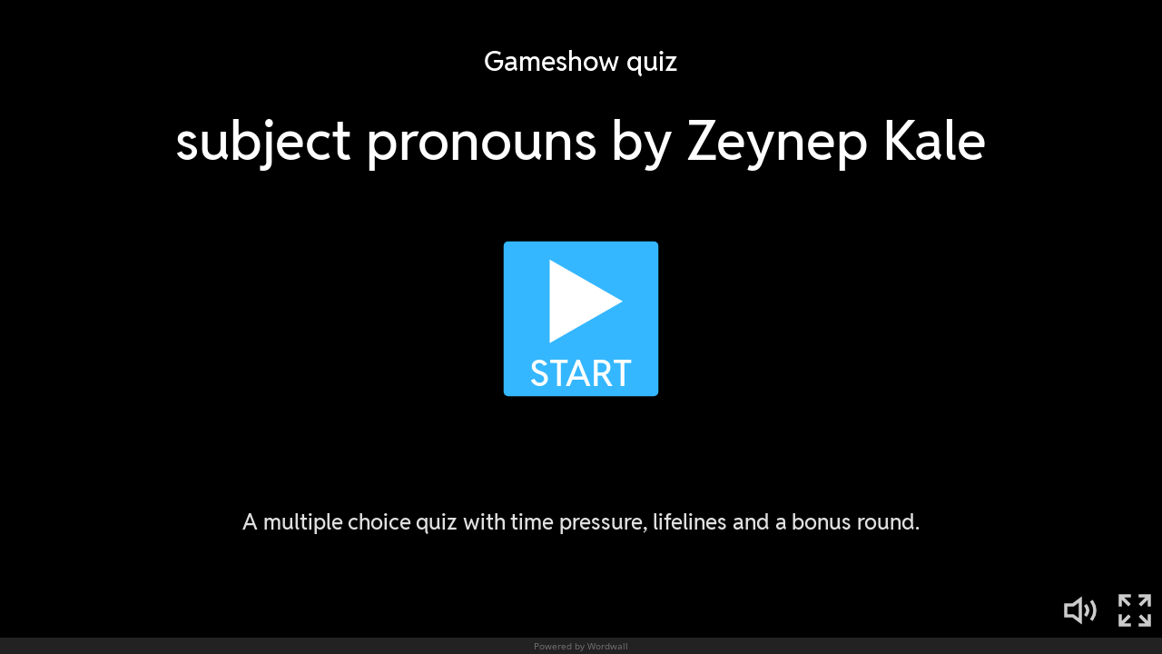

--- FILE ---
content_type: text/javascript
request_url: https://app.cdn.wordwall.net/static/scripts/saltarelle/vel-wordwall-application-client.2nqaeyep5_1xsm94m-fsy1g2.js
body_size: 8786
content:
(function(){var k={};global.VEL=global.VEL||{};global.VEL.Wordwall=global.VEL.Wordwall||{};
global.VEL.Wordwall.Application=global.VEL.Wordwall.Application||{};
global.VEL.Wordwall.Application.Client=global.VEL.Wordwall.Application.Client||{};
global.VEL.Wordwall.Application.Client.Documents=global.VEL.Wordwall.Application.Client.Documents||{};
global.VEL.Wordwall.Application.Client.GoogleClassroom=global.VEL.Wordwall.Application.Client.GoogleClassroom||{};
ss.initAssembly(k,"VEL.Wordwall.Application.Client");
var l=function(){this.$5=0;this.$6=false;document.addEventListener("mozfullscreenchange",ss.mkdel(this,this.$0));
document.addEventListener("webkitfullscreenchange",ss.mkdel(this,this.$0));
document.addEventListener("fullscreenchange",ss.mkdel(this,this.$0));
document.addEventListener("MSFullscreenChange",ss.mkdel(this,this.$0))
};l.__typeName="VEL.Wordwall.Application.Client.$0";
var m=function(){this.$1$1=null;this.$1$2=null;this.$1$3=0;
this.$1$4=0};m.__typeName="VEL.Wordwall.Application.Client.$1";
var n=function(){this.$z=null;this.$q=null;this.$s=null;
this.$v=null;this.$A=null;this.$r=0;this.$C=null;this.$B=0;
this.$y=0;this.$u=false;this.$w=null;this.$x=null;this.$p=null;
this.$t=null;VEL.Wordwall.Core.Application.App.call(this);
VEL.Wordwall.Global.Modules.app=this;this.$r=ServerModel.fontStackId;
this.$s=new l();this.$q=new p(this);this.$z=new q();
this.$v=new VEL.Wordwall.Global.Controls.Control.$ctor1(".js-play-preload");
this.$A=VEL.Wordwall.Global.Helpers.SettingsHelper.get$2("session_id",null);
if(ss.isNullOrUndefined(this.$A)){this.$A=ss.getHashCode(this).toString();
VEL.Wordwall.Global.Helpers.SettingsHelper.set("session_id",this.$A,true)
}this.$t=n.$0();if(!(ServerModel.templateId===undefined)){var a=VEL.Wordwall.Core.Application.TemplateManager.getTemplate(ServerModel.templateId,true);
ServerModel.templateId=a.get_id();this.$c(ServerModel.templateId,0)
}};n.__typeName="VEL.Wordwall.Application.Client.ClientApp";
n.$0=function(){if(ss.isNullOrEmptyString(ServerModel.googleClassroomCourseWorkID)){return null
}return new s(ServerModel.googleClassroomClientID,ServerModel.googleClassroomApiKey,ServerModel.googleClassroomCourseID,ServerModel.googleClassroomCourseWorkID)
};global.VEL.Wordwall.Application.Client.ClientApp=n;
var o=function(){};o.__typeName="VEL.Wordwall.Application.Client.FullscreenSeleniumHook";
global.VEL.Wordwall.Application.Client.FullscreenSeleniumHook=o;
var p=function(a){this.$b=false;this.$9=20;this.$a=false;
this.$8=null;this.$8=a};p.__typeName="VEL.Wordwall.Application.Client.Documents.DocumentStore";
global.VEL.Wordwall.Application.Client.Documents.DocumentStore=p;
var q=function(){};q.__typeName="VEL.Wordwall.Application.Client.Documents.ResultsStore";
global.VEL.Wordwall.Application.Client.Documents.ResultsStore=q;
var r=function(a,b,c,d){this.$c=null;this.$b=null;this.$d=null;
this.$e=null;this.$a=null;r.$0(a,"googleClassroomClientID","Google Classroom assignment client ID");
this.$c=a;r.$0(b,"googleClassroomApiKey","Google Classroom assignment API key");
this.$b=b;r.$0(c,"googleClassroomCourseID","Google Classroom course ID");
this.$d=c;r.$0(d,"googleClassroomCourseWorkID","Google Classroom course work ID");
this.$e=d};r.__typeName="VEL.Wordwall.Application.Client.GoogleClassroom.$0";
r.$0=function(a,b,c){if(ss.isNullOrUndefined(a)){throw new ss.ArgumentNullException(b,"The "+c+" is null.")
}else{if(ss.isNullOrEmptyString(a)){throw new ss.ArgumentException("The "+c+" is missing.",b)
}}};var s=function(a,b,c,d){this.$3=null;this.$2=null;
this.$4=null;this.$1$1=null;this.$3=new q();this.$2=new r(a,b,c,d)
};s.__typeName="VEL.Wordwall.Application.Client.GoogleClassroom.GoogleClassroomApplicationAssignment";
s.$0=function(a){return(a&4)!==0};global.VEL.Wordwall.Application.Client.GoogleClassroom.GoogleClassroomApplicationAssignment=s;
var t=function(a,b){this.$2=null;this.$1$1=null;this.set_studentSubmission(a);
this.$2=b};t.__typeName="VEL.Wordwall.Application.Client.GoogleClassroom.GoogleClassroomUserAssignmentData";
global.VEL.Wordwall.Application.Client.GoogleClassroom.GoogleClassroomUserAssignmentData=t;
ss.initClass(l,k,{$3:function(a){if(/iPad|iPhone|iPod/.test(navigator.userAgent)&&!window.MSStream&&!(window.navigator.standalone===true)){if(a){var b=window.location.href;
b+=((b.indexOf("?")!==-1)?"&":"?");b+="footer=false&nofullscreen";
window.open(b,"_blank")}else{this.$2()}return}if(o.forcePseudo){this.$2();
return}this.$6=true;var c=$(".js-activity-wrapper");
if(c.length===0){return}var d=c.get(0);if(d.requestFullscreen||d.msRequestFullscreen||d.mozRequestFullScreen||d.webkitRequestFullscreen){if(d.requestFullscreen){d.requestFullscreen()
}else{if(d.msRequestFullscreen){d.msRequestFullscreen()
}else{if(d.mozRequestFullScreen){d.mozRequestFullScreen()
}else{d.webkitRequestFullscreen()}}}}else{this.$2()
}$(".js-activity-wrapper").addClass("is-fullscreen");
this.$5=window.setTimeout(ss.mkdel(this,function(){if(!(document.fullscreenElement||document.mozFullScreenElement||document.webkitFullscreenElement||document.msFullscreenElement||$("#pseudo_full_screen").is(":visible"))&&this.$6){this.$2()
}}),1500)},$4:function(){if(this.$5!==0){window.clearTimeout(this.$5);
this.$5=0}$(".js-activity-wrapper").removeClass("is-fullscreen");
$(window).trigger("resize");if($("#pseudo_full_screen").is(":visible")){this.$1()
}else{try{if(document.exitFullscreen){document.exitFullscreen()
}else{if(document.msExitFullscreen){document.msExitFullscreen()
}else{if(document.mozCancelFullScreen){document.mozCancelFullScreen()
}else{if(document.webkitExitFullscreen){document.webkitExitFullscreen()
}}}}}catch(a){}}},$0:function(){if(!(document.fullscreenElement||document.mozFullScreenElement||document.webkitFullscreenElement||document.msFullscreenElement||$("#pseudo_full_screen").is(":visible"))){$(".js-activity-wrapper").removeClass("is-fullscreen");
$(window).trigger("resize")}this.$6=false},$2:function(){$("body").css("overflow","hidden");
$("#pseudo_full_screen").addClass("is-visible");$("#pseudo_full_screen").append($(".js-activity-wrapper"));
$(".js-activity-wrapper").addClass("is-fullscreen")
},$1:function(){$("body").css("overflow","");$(".js-activity-block").append($(".js-activity-wrapper"));
$("#pseudo_full_screen").removeClass("is-visible")}});
ss.initClass(m,k,{$2:function(){return this.$1$1},$3:function(a){this.$1$1=a
},$0:function(){return this.$1$2},$1:function(a){this.$1$2=a
},$6:function(){return this.$1$3},$7:function(a){this.$1$3=a
},$4:function(){return this.$1$4},$5:function(a){this.$1$4=a
}});ss.initClass(n,k,{setHomework:function(a,b,c,d){this.$z.setHomework(a,b,c,d)
},setPreloader:function(a){this.$p=a},startScreenshot:function(a,b,c){this.setFontStackId(c,false);
this.startGame(2,0,a,ServerModel.authorUserId,b,null)
},startFullScreen:function(){var a=this.$B===4||this.$B===10;
this.$s.$3(a)},stopFullScreen:function(){this.$s.$4()
},isFullScreen:function(){return document.fullscreenElement||document.mozFullScreenElement||document.webkitFullscreenElement||document.msFullscreenElement||$("#pseudo_full_screen").is(":visible")
},triggerAutoSave:function(){this.$q.triggerAutoSave()
},forceAutoSave:function(){this.$q.forceAutoSave()},enableAutoSave:function(a){this.$q.enableAutoSave(a)
},setThemeId:function(a,b){this.$7(5);if(a===0){return
}this.$C.selected=VEL.Wordwall.Core.View.Themes.ThemeHelper.getTheme(a);
if(b){this.destroyView();this.$k()}},getThemeSelection:function(){return this.$C
},setFontStackId:function(a,b){this.$7(4);this.$r=a;
if(b){this.destroyView();this.$k()}},getFontStackId:function(){return this.$r
},new$1:function(a,b){var c=this.createDocument(b,a);
if(!c.hasEditor()){var d=function(e,f){window.location.href="/resource?guid="+f
};this.$q.save(0,0,null,null,0,d,null);return null}return c
},restore:function(a){var b=this.$q.restore(a);this.set_document(b);
return b},open:function(a,b,c,d,e){this.$q.open(a,b,c,d,null,this.$B,ss.mkdel(this,function(f){this.$c(f.get_template().get_id(),0);
this.set_document(f);e(f)}))},startGame:function(a,b,c,d,e,f){this.$7(6);
this.stopGame();this.$B=a;var g=f;if(ss.isNullOrUndefined(g)){g=ServerModel.templateId
}this.$c(g,e);if(this.$B===4){this.$9(c,d,b,f);return
}this.$q.open(c,d,true,b,f,this.$B,ss.mkdel(this,function(h){this.$f(h,f)
}))},startTestGame:function(){this.stopGame();this.$B=5;
this.$c(ServerModel.templateId,ServerModel.themeId);
this.$q.openTest(ServerModel.testModel,ServerModel.testConfig,this.$B,ss.mkdel(this,function(a){this.$f(a,ServerModel.testConvertToTemplateId)
}))},onStartComplete:function(){if(VEL.Wordwall.Global.Helpers.DeviceHelper.isPhoneSized()&&(this.$B===1||this.$B===9)){this.onToggleFullscreen(true)
}if(this.$8()){return}var a=ss.isValue(this.get_document())&&this.get_document().get_template().get_id()!==ServerModel.templateId;
var b=a&&!n.$1;if(b){n.$1=true}var c="/resourceajax/trackplay?activityId="+ServerModel.activityId+"&templateId="+this.get_document().get_template().get_id()+"&themeId="+this.$C.selected.id+"&firstConvert="+b;
$.ajax(c,{})},save:function(a,b,c,d,e,f,g){this.$q.save(a,b,c,d,e,f,g)
},saveOptions:function(a,b){this.$q.saveOptions(a,b)
},onHomeworkSubmission:function(a,b,c){this.$l(null);
this.$z.onHomeworkSubmission(a,ss.mkdel(this,function(d){this.$i(d,b,c)
}),c)},$i:function(a,b,c){this.$l(a);if(this.get_isGoogleClassroomAssignment()&&!this.get_activeGame().get_isRestartEnabled()){this.$n(b,c)
}else{b()}},$l:function(a){if(this.get_isGoogleClassroomAssignment()){this.$t.set_homeworkSubmission(a)
}},onToggleFullscreen:function(a){var b=document.fullscreenElement||document.mozFullScreenElement||document.webkitFullscreenElement||document.msFullscreenElement||$("#pseudo_full_screen").is(":visible");
if(a===b){return b}if(ss.isNullOrUndefined(a)){a=!b
}if(ss.unbox(a)){var c=this.$B===4||this.$B===10;this.$s.$3(c)
}else{this.$s.$4()}return !b},onRestartGame:function(){if(this.$B===9||this.$B===10){this.onExitAssignment()
}else{this.restart()}},onCheckLeaderboard:function(a,b,c,d){var e="/leaderboardajax/getentryrank";
var f={};f.score=b;f.time=c;f.activityId=ServerModel.activityId;
f.templateId=a;$.ajax({type:"GET",url:e,data:f,success:function(g,h,i){d(parseInt(g.toString()))
},error:function(g,h,i){d(-1)}})},onAddLeaderboard:function(a,b,c,d,e,f,g){var h="/leaderboardajax/addentry";
var i={};i.score=b;i.time=c;i.name=a;i.mode=d;i.activityId=ServerModel.activityId;
i.templateId=e;$.ajax({type:"POST",url:h,data:i,success:function(j,w,x){f(parseInt(j.toString()))
},error:function(j,w,x){g()}})},onSetTestCard:function(a){if(ss.isNullOrUndefined(a)){return
}this.setSetting("tc_page",a.page.toString(),true);
this.setSetting("tc_section",a.section.toString(),true)
},onGetTestCard:function(){var a=new VEL.Wordwall.Core.Application.TestCardSetting();
a.section=parseInt(this.getSetting("tc_section","0"));
a.page=parseInt(this.getSetting("tc_page","0"));return a
},onSetAudioSetting:function(a,b){var c=ss.Enum.getName(VEL.Wordwall.Global.Enums.AudioSetting,a).toLowerCase();
this.setSetting(c,b.toString(),false)},onGetAudioSetting:function(a){var b=ss.Enum.getName(VEL.Wordwall.Global.Enums.AudioSetting,a).toLowerCase();
var c=this.getSetting(b,"");if(c===""){var d="mute";
c=this.getSetting(d,"");if(c===""){var e;if(a===0){switch(VEL.Wordwall.Global.Server.Switches.getInteger(VEL.Wordwall.Global.Server.Switches.static$1,VEL.Wordwall.Global.Server.SwitchKeys.musicDefaultMuteSetting)){case 1:e=false;
break;case 2:e=this.get_document().get_template().get_themeRequirements().musicType!==1;
break;case 0:default:e=true;break}}else{e=false}return e
}}return/^\s*true\s*$/i.test(c)},onGetLeaderboardEntries:function(a,b,c,d){var e;
var f={};if(b){e="/resultajax/getleaderboardentries";
f.homeworkGameId=ServerModel.homeworkGameId}else{e="/leaderboardajax/getentries";
f.activityId=ServerModel.activityId;f.templateId=a}$.ajax({type:"GET",url:e,data:f,success:ss.mkdel(this,function(g,h,i){var j=Enumerable.from(VEL.Wordwall.Core.Toolbox.Serialization.JsonHelper.deserializeEnumerable(VEL.Wordwall.Global.Json.LeaderboardEntryJson).call(null,ss.cast(g,String))).toArray();
c(j);if(ss.isValue(VEL.Wordwall.Global.Modules.activityPage)){VEL.Wordwall.Global.Modules.activityPage.updateLeaderboard(j,this.get_document().get_template().get_leaderboardMode())
}}),error:function(g,h,i){d()}})},onExitAssignment:function(){if(ss.isValue(VEL.Wordwall.Global.Modules.playPage)){VEL.Wordwall.Global.Modules.playPage.restart()
}},setSetting:function(a,b,c){VEL.Wordwall.Global.Helpers.SettingsHelper.set(a,b,c)
},getSetting:function(a,b){return VEL.Wordwall.Global.Helpers.SettingsHelper.get$2(a,b)
},onActivityContentChanged:function(){if(ss.isValue(VEL.Wordwall.Global.Modules.activityPage)){VEL.Wordwall.Global.Modules.activityPage.onContentChanged()
}},restart:function(){if(ss.isNullOrUndefined(this.get_activeGame())){return
}this.$a();this.$m(null)},onViewBuilt:function(){this.$u=true
},onViewReady:function(){if(ss.isValue(this.$w)&&ss.isValue(this.$x)){this.$w+=", viewReady:"+this.$x.milliseconds()
}this.$v.set_isVisible(false)},destroyView:function(){window.onbeforeunload=null;
VEL.Wordwall.Core.Application.App.prototype.destroyView.call(this)
},$9:function(a,b,c,d){var e=d;if(ss.isNullOrUndefined(e)){e=ServerModel.templateId
}var f=e;var g=VEL.Wordwall.Core.Application.TemplateManager.createTemplate(f);
var h=new VEL.Wordwall.View.ClientView(this,false);
var i=ss.mkdel(this,function(){h.dispose();this.$v.set_isVisible(true);
this.set_activeGame(null);this.$q.open(a,b,true,c,d,this.$B,ss.mkdel(this,function(v){this.$f(v,d)
}))});var j=ss.mkdel(this,function(){this.$v.set_isVisible(false)
});this.set_activeGame(new VEL.Wordwall.Core.Games.PreStartGame(h,this,i));
h.onPreStart(ServerModel.activityTitle,g.get_title(),g.get_description(),j)
},$8:function(){var a=ServerModel.activityId<0;return a||ss.isNullOrUndefined(this.get_activeGame())||this.get_activeGame().get_isHomeworkClient()||this.$B===2
},$f:function(a,b){this.$7(8);this.set_document(a);
this.get_document().set_title(ServerModel.activityTitle);
if(this.$B===1){var c=this.get_document().get_template().getValidity().get_hasErrors();
if(c){$.get("/resourceajax/seterror?activityId="+ServerModel.activityId)
}}if(ss.isValue(b)&&b!==0&&b!==this.get_document().get_template().get_id()){this.convertDocument(ss.unbox(b))
}this.get_document().setInteractive();if(this.$B===1){VEL.Wordwall.Global.Modules.activityPage.onDocumentOpen()
}this.setThemeId(this.$C.selected.id,true);if(this.$B===1){this.$7(9);
VEL.Wordwall.Global.Modules.activityPage.populateOptionsSection();
VEL.Wordwall.Global.Modules.activityPage.populateThemesList();
VEL.Wordwall.Global.Modules.activityPage.populateTemplates();
VEL.Wordwall.Global.Modules.activityPage.populateLeaderboard();
this.$7(10)}},$k:function(){this.$7(11);this.$u=false;
this.$x=new ss.Stopwatch();this.$x.start();this.$w="";
if(this.$y!==0){window.clearTimeout(this.$y);this.$y=0
}this.$v.set_isVisible(true);var a=ss.cast(this.get_document().get_selectedGame(),VEL.Wordwall.Core.Application.IGame_Application);
var b=this.$B!==2;var c=this.get_document().get_template().get_contentModel().getUnicodeRange()|VEL.Wordwall.Core.DataStructures.UnicodeRange.getUnicodeRange(ServerModel.languageId);
var d=VEL.Wordwall.Global.Server.Switches.getThemeAudio(VEL.Wordwall.Global.Server.Switches.static$1,this.$C.selected.id);
VEL.Wordwall.View.Assets.AssetLoader.start(this.$C.selected,this.$r,c,a.get_template(),b,true,ss.mkdel(this,this.$g),ss.mkdel(this,this.$e),this.onGetAudioSetting(0),d);
this.$y=window.setTimeout(ss.mkdel(this,function(){this.$d();
if(this.$u){return}var e=VEL.Wordwall.View.Assets.AssetLoader.getPreloadStatus()+"|"+VEL.Wordwall.View.Assets.Reusables.ReusableTest.getMemory()+"kB|"+this.$w;
VEL.Wordwall.Global.LogHelper.event("theme_timeout",e);
VEL.Wordwall.Global.Shell.writeError(e)}),30000)},$d:function(){var a=VEL.Wordwall.View.Assets.AssetLoader.getErrors();
if(ss.isValue(a)&&Enumerable.from(a).any()){VEL.Wordwall.Global.LogHelper.event("asset_error",a.join("|"))
}},$e:function(a,b){if(ss.isValue(VEL.Wordwall.Global.Modules.activityPage)){VEL.Wordwall.Global.Modules.activityPage.onAssetLoaded(a,b)
}if(ss.isValue(VEL.Wordwall.Global.Modules.playPage)){VEL.Wordwall.Global.Modules.playPage.onAssetLoaded(a,b)
}},$g:function(){this.$d();this.$w+=", gamePreload:"+this.$x.milliseconds();
if(this.get_document().get_canPreBuild()){var a="/resourceajax/getprebuild?guid="+ServerModel.activityGuid+"&templateId="+this.get_document().get_template().get_id();
$.get(a,ss.mkdel(this,function(b){this.get_document().setPrebuild(ss.cast(b,String));
this.$j()}))}else{this.$j()}},$j:function(){this.$w+=", prebuildReady:"+this.$x.milliseconds();
this.$a();if(this.$B===2){this.$m(ss.mkdel(this,function(){this.$v.set_isVisible(false)
}))}else{this.$m(ss.mkdel(this,this.$h))}},$h:function(){this.$w+=", gameStarted:"+this.$x.milliseconds()
},$m:function(a){if(ss.isNullOrUndefined(this.get_document())||ss.isNullOrUndefined(this.get_document().get_selectedGame())){return
}this.stopGame();this.createGame();if(ss.isValue(this.view)){this.get_activeGame().set_view$1(this.view);
this.view.set_game(this.get_activeGame())}this.get_activeGame().registerClient(this.client.guid,this.client.forename,this.client.surname);
this.get_activeGame().onGameOverChanged(this.gameOverOptions);
var b=this.get_document().get_title();if(ss.isNullOrUndefined(b)){b=ServerModel.activityTitle
}var c=b;this.get_activeGame().onBuildAndStart(c,this.get_document().get_seed(),this.$B);
this.get_document().set_preBuild(this.get_activeGame().get_prebuild());
if(!ss.staticEquals(a,null)){a()}},$a:function(){this.destroyView();
this.view=new VEL.Wordwall.View.ClientView(this,this.$B===2)
},$c:function(e,f){this.$C=new VEL.Wordwall.Core.View.Themes.ThemeSelection();
if(this.$B===5&&f!==0){this.$C.selected=VEL.Wordwall.Core.View.Themes.ThemeHelper.getTheme(f);
this.$C.available=[this.$C.selected];return}var g=Enumerable.from(VEL.Wordwall.Core.View.Themes.ThemeHelper.getAvailableThemeIds(e)).select(VEL.Wordwall.Core.View.Themes.ThemeHelper.getTheme).toArray();
var h=Array.prototype.slice.call(g);for(var i=0;i<h.length;
i++){var j=h[i];var E=VEL.Wordwall.Global.Server.Switches.getThemeAction(VEL.Wordwall.Global.Server.Switches.static$1,j.id,e);
if(E===0){E=VEL.Wordwall.Global.Server.Switches.getThemeAction(VEL.Wordwall.Global.Server.Switches.static$1,j.id,0)
}switch(E){case 1:j.isHidden=true;break;case 2:case 4:case 5:case 3:j.isHidden=false;
break;case 6:if(j.isHidden){var F=this.$b(j,g);if(ss.isValue(F)){F.isHidden=true;
j.isHidden=false;var G=ss.indexOf(g,j);var H=ss.indexOf(g,F);
g[G]=F;g[H]=j;if(F.id===f){f=j.id}}}break}if(j.id===f&&j.isHidden){var I=this.$b(j,g);
if(ss.isValue(I)&&!I.isHidden){f=I.id}else{j.isHidden=false
}}}if(Enumerable.from(g).all(function(u){return u.isHidden
})){var J=Enumerable.from(g).firstOrDefault(function(u){return u.id===f
},ss.getDefaultValue(VEL.Wordwall.Core.View.Themes.Theme))||Enumerable.from(g).first();
J.isHidden=false}var K=Enumerable.from(g).where(function(u){return u.isHidden
}).toArray();for(var L=0;L<K.length;L++){var M=K[L];
ss.remove(g,M)}var N=Array.prototype.slice.call(g);
for(var a=0;a<N.length;a++){var b=N[a];var c=VEL.Wordwall.Global.Server.Switches.getThemeAction(VEL.Wordwall.Global.Server.Switches.static$1,b.id,e);
if(c===0){c=VEL.Wordwall.Global.Server.Switches.getThemeAction(VEL.Wordwall.Global.Server.Switches.static$1,b.id,0)
}switch(c){case 3:ss.remove(g,b);ss.insert(g,0,b);break;
case 5:ss.remove(g,b);g.push(b);break;case 4:if(!ss.referenceEquals(b,Enumerable.from(g).first())){ss.remove(g,b);
ss.insert(g,1,b)}break}}this.$C.available=Array.prototype.slice.call(g);
var d=((f!==0)?Enumerable.from(g).singleOrDefault(function(u){return u.id===f
},ss.getDefaultValue(VEL.Wordwall.Core.View.Themes.Theme)):null);
if(ss.isValue(d)){this.$C.selected=d}else{this.$C.selected=Enumerable.from(g).first()
}},$b:function(a,b){return Enumerable.from(b).firstOrDefault(function(c){return(a.baseId===c.id||c.baseId===c.id)&&!ss.referenceEquals(a,c)&&!c.isHidden
},ss.getDefaultValue(VEL.Wordwall.Core.View.Themes.Theme))
},$7:function(a){if(ss.isValue(this.$p)){this.$p.info(a)
}},get_googleClassroom:function(){this.$o();return this.$t
},get_googleClassroomAssignment:function(){this.$o();
return this.$t},get_isGoogleClassroomAssignment:function(){return ss.isValue(this.$t)
},$o:function(){if(!this.get_isGoogleClassroomAssignment()){throw new ss.InvalidOperationException("This activity is not a Google Classroom assignment.")
}},$n:function(a,b){this.$t.turnInStudentSubmission().continueWith(function(c){if(c.isCompleted()){a()
}else{b()}})}},VEL.Wordwall.Core.Application.App,[VEL.Wordwall.Core.Application.IApplication,VEL.Wordwall.Core.Application.IApplication_Game,VEL.Wordwall.Core.Toolbox.Threading.IThreadScope]);
ss.initClass(o,k,{});ss.initClass(p,k,{open:function(a,b,c,d,e,f,g){var h=a==="00000000000000000000000000000000";
if(!h&&(ServerModel.userId===undefined||ServerModel.activityId===undefined)){c=false
}var i=ss.mkdel(this,function(v){this.$4(v,c,d,e,f,function(){g(v)
})});if(a==="00000000000000000000000000000000"){var j=new VEL.Wordwall.Core.Application.Document.$ctor1("00000000000000000000000000000000",ServerModel.testModel,null);
i(j);return}this.$0(b,a,false,i,function(){})},openTest:function(a,b,c,d){var e=(new ss.Random()).nextMinMax(0,100000);
this.open("00000000000000000000000000000000",0,true,e,ServerModel.testConvertToTemplateId,c,d)
},restore:function(a){var b=VEL.Wordwall.Global.Helpers.AutoSaveHelper.findModel();
if(ss.isNullOrUndefined(b)||!ss.referenceEquals(b.activityGuid,a)||!(window.location.href.indexOf("autoSaveGuid="+a)!==-1)){return null
}var c=Enumerable.from(b.contentImages).select(function(d){return new VEL.Wordwall.Core.ContentModels.Entities.ContentImage.$ctor2(d.url,d.dataSrc)
}).toArray();return new VEL.Wordwall.Core.Application.Document.$ctor1(b.activityGuid,b.contentModel,c)
},save:function(a,b,c,d,e,f,g){var h=this.$8.get_document();
this.$b=true;if(!ss.isNullOrEmptyString(c)){h.set_title(c)
}if(a>0){ServerModel.activityGuid=h.changeGuid()}var i=new VEL.Wordwall.Global.Json.UploadModel();
i.title=h.get_title();i.activityGuid=h.get_guid();i.activityId=a;
i.userId=ServerModel.userId;i.genAiMethod=d;i.aiAssists=e;
i.screenshot=VEL.Wordwall.Global.Helpers.SettingsHelper.get("enable_screenshot",true);
i.originalActivityId=((ServerModel.originalActivityId===undefined)?0:ServerModel.originalActivityId);
i.folderId=b;i.templateId=h.get_template().get_id();
i.contentModel=h.writeContentModel();i.soundUrls=Enumerable.from(h.get_template().get_contentModel().getAllSounds()).select(function(v){return v.url
}).toArray();i.hasImages=h.get_template().get_contentModel().get_hasImages();
var j=i;this.$7(ss.mkdel(this,function(){this.$6(j,f,g)
}),g)},saveOptions:function(a,b){var c=this.$8.get_document();
if(ss.isNullOrUndefined(c)){return}var d=c.writeOptions(false);
var e={type:"POST",url:"/resourceajax/setoptions?activityId="+ServerModel.activityId+"&templateId="+c.get_template().get_id()+"&format="+1+"&scope="+a,data:d,cache:false,contentType:"application/xml",success:function(f,g,h){b()
},error:function(f,g,h){b()}};$.ajax(e)},forceAutoSave:function(){this.$8.get_document().set_title((new VEL.Wordwall.Global.Controls.Input.$ctor1(".js-activity-title")).get_value());
this.$2(this.$8.get_document())},triggerAutoSave:function(){this.$9=0
},enableAutoSave:function(a){if(a){window.setInterval(ss.mkdel(this,function(){if(this.$b){return
}this.$9++;if(this.$9===8){$(".js-auto-saving").fadeIn()
}if(this.$9===10&&ss.isValue(this.$8.get_document())){if(this.$a){this.$9--;
return}this.$5()}}),200)}else{this.$b=true}},$4:function(a,b,c,d,e,f){a.set_seed(c);
if(ss.isValue(d)&&a.get_template().get_id()!==d){a.convert(ss.unbox(d),false)
}if(b){this.$1(a,d,e,f)}else{this.$3(a,f)}},$3:function(a,b){if(!ss.isNullOrEmptyString(ServerModel.activityGuid)){a.set_guid(ServerModel.activityGuid)
}b()},$0:function(a,b,c,d,e){var f=(c?"//user.cdn.wordwall.net/":"//user.cdn.wordwall.net/")+"content-models/"+a+"/"+b+".xml";
var g=new XMLHttpRequest();g.open("GET",f,true);g.responseType="text";
g.onload=function(h){if(g.status===200){if(ss.isNullOrUndefined(g.responseText)||g.responseText.length===0){e()
}else{var i=new VEL.Wordwall.Core.Application.Document.$ctor1(b,g.responseText,null);
d(i)}}else{e()}};g.send()},$7:function(a,b){var c=this.$8.get_document().get_guid();
var d=Enumerable.from(this.$8.get_document().get_template().get_contentModel().getAllImages()).where(function(u){return ss.isValue(u.get_dataSrc())
});if(!d.any()){a();return}var e=d.count();var f=0;
var g=false;var h=d.getEnumerator();try{while(h.moveNext()){var i=h.current();
var j=new VEL.Wordwall.Global.Json.UploadImage();j.url=i.get_url();
j.guid=i.get_guid();j.dataSrc=i.get_dataSrc();j.userId=i.get_userId();
var x=j;var y={$:new XMLHttpRequest()};y.$.open("POST","/createajax/uploadimage",true);
y.$.onreadystatechange=ss.mkdel({xhr:y},function(u){if(this.xhr.$.readyState===4){if(this.xhr.$.status!==200){g=true
}if(++f===e){if(g){b()}else{a()}}}});y.$.setRequestHeader("Content-Type","application/json");
var z=JSON.stringify(x);y.$.send(z)}}finally{h.dispose()
}},$6:function(a,b,c){var d=new XMLHttpRequest();d.open("POST","/createajax/uploadmodel",true);
d.onreadystatechange=function(f){if(d.readyState===4){if(d.status===200&&!ss.isNullOrEmptyString(d.responseText)){var g=JSON.parse(d.responseText);
if(g.ActivityId>0){VEL.Wordwall.Global.Helpers.AutoSaveHelper.clear();
ServerModel.activityGuid=g.ActivityGuid;b(g.ActivityId,g.ActivityGuid);
return}}if(!ss.staticEquals(c,null)){c()}}};d.setRequestHeader("Content-Type","application/json");
var e=JSON.stringify(a);d.send(e)},$1:function(a,b,c,d){if(!ss.isNullOrEmptyString(ServerModel.testConfig)){a.readOptions(ServerModel.testConfig);
d();return}var e=b;if(ss.isNullOrUndefined(e)){e=a.get_template().get_id()
}var f=e;var g={type:"GET",dataType:"text",url:"/resourceajax/getoptions?templateId="+f+"&activityId="+ServerModel.activityId+"&startMode="+c,success:function(h,i,j){if(ss.isInstanceOfType(h,String)){a.readOptions(h.toString())
}d()},error:function(h,i,j){d()}};$.ajax(g)},$5:function(){this.$a=true;
this.$8.get_document().set_title((new VEL.Wordwall.Global.Controls.Input.$ctor1(".js-activity-title")).get_value());
this.$2(this.$8.get_document())},$2:function(a){var b=VEL.Wordwall.Global.Helpers.AutoSaveHelper.toModel(a);
var c=JSON.stringify(b);if(c.length>3145728){this.$a=false;
return}window.localStorage.autosave=c;window.setTimeout(function(){$(".js-auto-saving").fadeOut(250)
},1000);this.$a=false}});ss.initClass(q,k,{setHomework:function(a,b,c,d){var e={type:"POST",url:"/MyResultsAjax/SetHomework?activityId="+a+"&code="+b,cache:false,success:function(f,g,h){c()
},error:function(f,g,h){d()}};$.ajax(e)},onHomeworkSubmission:function(a,b,c){if(ServerModel.isFull){b(null);
return}var d=a.toXml();var e={type:"POST",url:"/MyResultsAjax/AddHomeworkSubmission?homeworkGameId="+ServerModel.homeworkGameId+"&name="+encodeURIComponent(a.get_player().get_fullName())+"&score="+a.get_score()+"&time="+a.get_timing()+"&playerGuid="+a.get_player().guid,data:d,contentType:"text/xml",cache:false,success:function(f,g,h){$.get("/MyResultsAjax/RefreshHomework?homeworkGameId="+ServerModel.homeworkGameId);
b(ss.cast(f,VEL.Wordwall.Global.Json.HomeworkSubmissionInfo))
},error:function(f,g,h){c()}};$.ajax(e)},setGoogleClassroomStudentSubmission:function(a,b,c,d){var e="/MyResultsAjax/SetGoogleClassroomStudentSubmission?homeworkSubmissionId="+a+"&googleClassroomCourseId="+encodeURIComponent(b)+"&googleClassroomCourseWorkId="+encodeURIComponent(c)+"&googleClassroomStudentSubmissionId="+encodeURIComponent(d);
return $.ajax({type:"POST",url:e})}});ss.initClass(r,k,{$1:function(){var a=0,b=new ss.TaskCompletionSource(),c,d,e,f;
var g=ss.mkdel(this,function(){try{$sm1:for(;;){switch(a){case 0:a=-1;
c=this.$2();a=1;c.continueWith(g);return;case 1:a=-1;
d=c.getAwaitedResult();if(ss.isNullOrUndefined(d)){e=new VEL.Wordwall.Global.Json.GoogleClassroom.UserState();
e.isSignedIn=false;b.setResult(e);return}f=d.getCurrentUserState();
a=2;f.continueWith(g);return;case 2:a=-1;b.setResult(f.getAwaitedResult());
return;default:break $sm1}}}catch(h){b.setException(ss.Exception.wrap(h))
}});g();return b.task},$7:function(){var a=0,b=new ss.TaskCompletionSource(),c,d,e,f;
var g=ss.mkdel(this,function(){try{$sm1:for(;;){switch(a){case 0:case 1:case 2:case 3:if(a===0){a=1
}try{$sm2:for(;;){switch(a){case 1:a=-1;c=this.$2();
a=2;c.continueWith(g);return;case 2:a=-1;d=c.getAwaitedResult();
e=d.signIn("do-assignment");a=3;e.continueWith(g);return;
case 3:a=-1;e.getAwaitedResult();a=-1;break $sm2;default:break $sm2
}}}catch(h){h=ss.Exception.wrap(h);if(ss.isInstanceOfType(h,ss.PromiseException)){f=ss.cast(h,ss.PromiseException);
if(!this.$3(f)){throw h}}else{throw h}}a=-1;break $sm1;
default:break $sm1}}b.setResult(null)}catch(h){b.setException(ss.Exception.wrap(h))
}});g();return b.task},$0:function(){var a=0,b=new ss.TaskCompletionSource(),c,d,e,f;
var g=ss.mkdel(this,function(){try{$sm1:for(;;){switch(a){case 0:case 1:case 2:case 3:if(a===0){a=1
}try{$sm2:for(;;){switch(a){case 1:a=-1;c=this.$2();
a=2;c.continueWith(g);return;case 2:a=-1;d=c.getAwaitedResult();
e=d.forceSignIn("do-assignment");a=3;e.continueWith(g);
return;case 3:a=-1;e.getAwaitedResult();a=-1;break $sm2;
default:break $sm2}}}catch(h){h=ss.Exception.wrap(h);
if(ss.isInstanceOfType(h,ss.PromiseException)){f=ss.cast(h,ss.PromiseException);
if(!this.$3(f)){throw h}}else{throw h}}a=-1;break $sm1;
default:break $sm1}}b.setResult(null)}catch(h){b.setException(ss.Exception.wrap(h))
}});g();return b.task},$3:function(a){var b=VEL.Wordwall.Global.Helpers.GoogleClassroomHelper.exceptionToError(a);
var c=(ss.isValue(b)?b.errorCode:null);switch(c){case"popup_closed":case"access_denied":return true;
default:return false}},$8:function(){var a=0,b=new ss.TaskCompletionSource(),c,d,e;
var f=ss.mkdel(this,function(){try{$sm1:for(;;){switch(a){case 0:a=-1;
c=this.$2();a=1;c.continueWith(f);return;case 1:a=-1;
d=c.getAwaitedResult();e=d.signOut();a=2;e.continueWith(f);
return;case 2:a=-1;e.getAwaitedResult();a=-1;break $sm1;
default:break $sm1}}b.setResult(null)}catch(g){b.setException(ss.Exception.wrap(g))
}});f();return b.task},$4:function(){var a=0,b=new ss.TaskCompletionSource(),c,d,e,f,g;
var h=ss.mkdel(this,function(){try{$sm1:for(;;){switch(a){case 0:a=-1;
c=this.$2();a=1;c.continueWith(h);return;case 1:a=-1;
d=c.getAwaitedResult();e=this.$6(d);f=this.$5(d);g=ss.Task.whenAll([e,f]);
a=2;g.continueWith(h);return;case 2:a=-1;g.getAwaitedResult();
b.setResult(new t(e.getResult(),f.getResult()));return;
default:break $sm1}}}catch(i){b.setException(ss.Exception.wrap(i))
}});h();return b.task},$6:function(a){var b=0,c=new ss.TaskCompletionSource(),d;
var e=ss.mkdel(this,function(){try{$sm1:for(;;){switch(b){case 0:case 1:case 2:if(b===0){b=1
}try{$sm2:for(;;){switch(b){case 1:b=-1;d=a.getMyCourseWorkStudentSubmission(this.$d,this.$e);
b=2;d.continueWith(e);return;case 2:b=-1;c.setResult(d.getAwaitedResult());
return;default:break $sm2}}}catch(f){c.setResult(null);
return}b=-1;break $sm1;default:break $sm1}}c.setResult(null)
}catch(f){c.setException(ss.Exception.wrap(f))}});e();
return c.task},$5:function(a){var b=0,c=new ss.TaskCompletionSource(),d,e;
var f=ss.mkdel(this,function(){try{$sm1:for(;;){switch(b){case 0:case 1:case 2:if(b===0){b=1
}try{$sm2:for(;;){switch(b){case 1:b=-1;d=a.listMyTeacherCourses();
b=2;d.continueWith(f);return;case 2:b=-1;e=d.getAwaitedResult();
c.setResult(Enumerable.from(e).firstOrDefault(ss.mkdel(this,function(h){return ss.referenceEquals(h.id,this.$d)
}),ss.getDefaultValue(VEL.Wordwall.Global.Json.GoogleClassroom.Course)));
return;default:break $sm2}}}catch(g){c.setResult(null);
return}b=-1;break $sm1;default:break $sm1}}c.setResult(null)
}catch(g){c.setException(ss.Exception.wrap(g))}});f();
return c.task},$9:function(a){var b=0,c=new ss.TaskCompletionSource(),d,e,f;
var g=ss.mkdel(this,function(){try{$sm1:for(;;){switch(b){case 0:b=-1;
if(a.get_userCanTurnInSubmission()&&!a.get_userHasTurnedInSubmission()){d=this.$2();
b=1;d.continueWith(g);return}else{c.setResult(null);
return}case 1:b=-1;e=d.getAwaitedResult();f=e.turnInStudentSubmission(a.get_studentSubmission().courseId,a.get_studentSubmission().courseWorkId,a.get_studentSubmission().id);
b=2;f.continueWith(g);return;case 2:b=-1;f.getAwaitedResult();
a.get_studentSubmission().state="TURNED_IN";c.setResult(a.get_studentSubmission());
return;default:break $sm1}}}catch(h){c.setException(ss.Exception.wrap(h))
}});g();return c.task},$2:function(){if(ss.isNullOrUndefined(this.$a)){this.$a=VEL.Wordwall.Global.Interop.GoogleClassroomClient.createDoAssignmentClient(this.$c,this.$b)
}return this.$a}});ss.initClass(s,k,{getCurrentUserState:function(){return this.$2.$1()
},signInToGoogleClassroom:function(){var a=0,b=new ss.TaskCompletionSource(),c,d;
var e=ss.mkdel(this,function(){try{$sm1:for(;;){switch(a){case 0:a=-1;
this.$0();c=this.$2.$7();a=1;c.continueWith(e);return;
case 1:a=-1;c.getAwaitedResult();d=this.loadUserAssignmentData();
a=2;d.continueWith(e);return;case 2:a=-1;d.getAwaitedResult();
a=-1;break $sm1;default:break $sm1}}b.setResult(null)
}catch(f){b.setException(ss.Exception.wrap(f))}});e();
return b.task},forceSignInToGoogleClassroom:function(){var a=0,b=new ss.TaskCompletionSource(),c,d;
var e=ss.mkdel(this,function(){try{$sm1:for(;;){switch(a){case 0:a=-1;
this.$0();c=this.$2.$0();a=1;c.continueWith(e);return;
case 1:a=-1;c.getAwaitedResult();d=this.loadUserAssignmentData();
a=2;d.continueWith(e);return;case 2:a=-1;d.getAwaitedResult();
a=-1;break $sm1;default:break $sm1}}b.setResult(null)
}catch(f){b.setException(ss.Exception.wrap(f))}});e();
return b.task},signOutFromGoogleClassroom:function(){this.$0();
return this.$2.$8()},$0:function(){this.$4=null},loadUserAssignmentData:function(){var a=0,b=new ss.TaskCompletionSource(),c;
var d=ss.mkdel(this,function(){try{$sm1:for(;;){switch(a){case 0:a=-1;
if(ss.isNullOrUndefined(this.$4)){c=this.$2.$4();a=1;
c.continueWith(d);return}a=-1;break $sm1;case 1:a=-1;
this.$4=c.getAwaitedResult();a=-1;break $sm1;default:break $sm1
}}b.setResult(null)}catch(e){b.setException(ss.Exception.wrap(e))
}});d();return b.task},$1:function(){return this.$4||t.noUserAssignmentData
},isUserAssignedToAssignment:function(){return this.$1().get_isAssignedToUser()
},hasUserAlreadyCompletedAssignment:function(a){return !s.$0(a)&&this.$1().get_userHasTurnedInSubmission()
},getStudentSubmissionState:function(){var a=new VEL.Wordwall.Core.Application.GoogleClassroomStudentSubmissionState();
a.canTurnInSubmission=this.$1().get_userCanTurnInSubmission();
a.hasTurnedInSubmission=this.$1().get_userHasTurnedInSubmission();
return a},get_homeworkSubmission:function(){return this.$1$1
},set_homeworkSubmission:function(a){this.$1$1=a},onTurnInStudentSubmission:function(){var a=0,b=new ss.TaskCompletionSource(),c,d,e,f;
var g=ss.mkdel(this,function(){try{$sm1:for(;;){switch(a){case 0:a=-1;
c="Error when turning-in Google Classroom assignment";
a=1;continue $sm1;case 1:case 2:case 3:if(a===1){a=2
}try{$sm2:for(;;){switch(a){case 2:a=-1;d=this.turnInStudentSubmission();
a=3;d.continueWith(g);return;case 3:a=-1;d.getAwaitedResult();
VEL.Wordwall.Global.Modules.playPage.onTurnedInGoogleClassroomStudentSubmission();
a=-1;break $sm2;default:break $sm2}}}catch(h){h=ss.Exception.wrap(h);
if(ss.isInstanceOfType(h,ss.PromiseException)){e=ss.cast(h,ss.PromiseException);
s.$1.reportGoogleClassroomError(Strings.myActivities_DefaultError,c,e)
}else{f=h;s.$1.reportError$1(Strings.myActivities_DefaultError,c,f)
}}a=-1;break $sm1;default:break $sm1}}b.setResult(null)
}catch(h){b.setException(ss.Exception.wrap(h))}});g();
return b.task},turnInStudentSubmission:function(){var a=0,b=new ss.TaskCompletionSource(),c,d,e;
var f=ss.mkdel(this,function(){try{$sm1:for(;;){switch(a){case 0:a=-1;
if(ss.isNullOrUndefined(this.get_homeworkSubmission())){throw new ss.InvalidOperationException("No homework submission has been recorded for the current user.")
}c=this.$2.$9(this.$1());a=1;c.continueWith(f);return;
case 1:a=-1;d=c.getAwaitedResult();if(ss.isValue(d)){e=ss.Task.fromPromise(this.$3.setGoogleClassroomStudentSubmission(this.get_homeworkSubmission().HomeworkSubmissionId,d.courseId,d.courseWorkId,d.id),0);
a=2;e.continueWith(f);return}a=-1;break $sm1;case 2:a=-1;
e.getAwaitedResult();a=-1;break $sm1;default:break $sm1
}}b.setResult(null)}catch(g){b.setException(ss.Exception.wrap(g))
}});f();return b.task}},null,[VEL.Wordwall.Core.Application.IGoogleClassroomApplication,VEL.Wordwall.Core.Application.IGoogleClassroomApplicationAssignment]);
ss.initClass(t,k,{get_studentSubmission:function(){return this.$1$1
},set_studentSubmission:function(a){this.$1$1=a},$1:function(){return ss.isValue(this.get_studentSubmission())
},$0:function(){return ss.isValue(this.$2)},get_isAssignedToUser:function(){return this.$1()||this.$0()
},get_userCanTurnInSubmission:function(){return this.$1()
},get_userHasTurnedInSubmission:function(){return this.$1()&&this.get_studentSubmission().state==="TURNED_IN"
}});(function(){o.forcePseudo=false})();(function(){l.$0=".js-activity-wrapper"
})();(function(){p.$0=3145728})();(function(){t.noUserAssignmentData=new t(null,null)
})();(function(){s.$1=new VEL.Wordwall.Global.Helpers.GoogleClassroomErrorReporter("https://wordwall.net/scripts/saltarelle/vel.wordwall.application.client.js")
})();(function(){n.$1=false})()})();